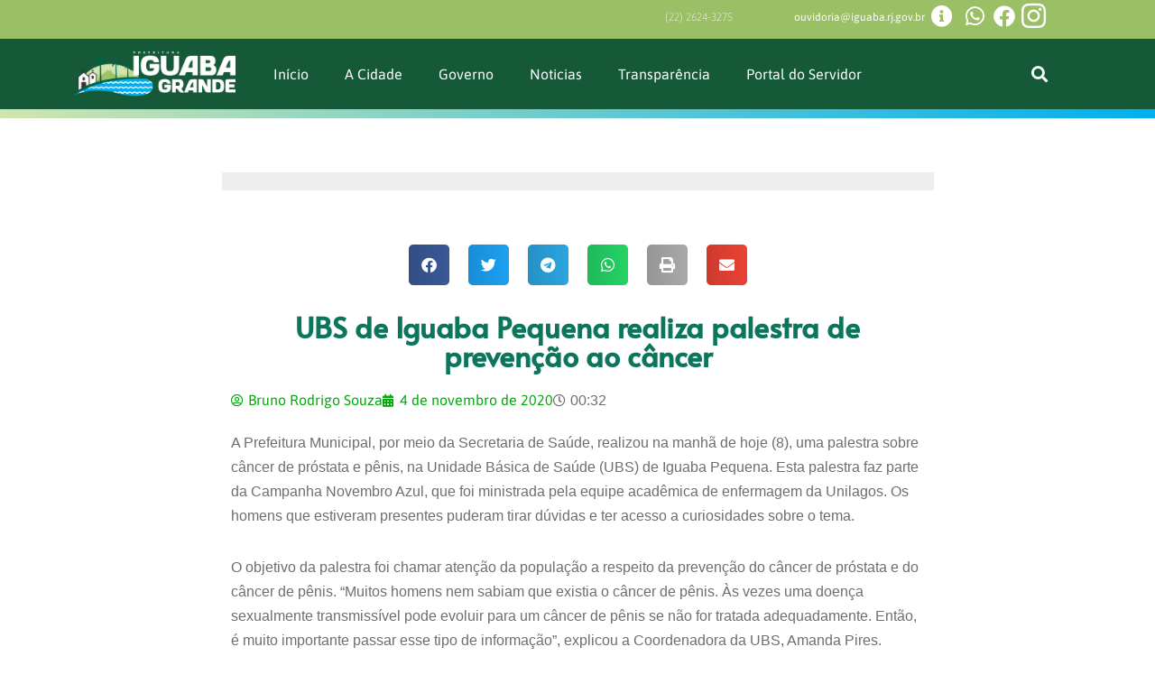

--- FILE ---
content_type: text/css
request_url: https://iguaba.rj.gov.br/wp-content/cache/min/1/wp-content/uploads/elementor/google-fonts/css/asap.css?ver=1769605946
body_size: 785
content:
@font-face{font-display:swap;font-family:'Asap';font-style:italic;font-weight:100;font-stretch:100%;src:url(https://iguaba.rj.gov.br/wp-content/uploads/elementor/google-fonts/fonts/asap-kfo7cnixp96ayz4e7ksn66agldtyluama3oubgee.woff2) format('woff2');unicode-range:U+0102-0103,U+0110-0111,U+0128-0129,U+0168-0169,U+01A0-01A1,U+01AF-01B0,U+0300-0301,U+0303-0304,U+0308-0309,U+0323,U+0329,U+1EA0-1EF9,U+20AB}@font-face{font-display:swap;font-family:'Asap';font-style:italic;font-weight:100;font-stretch:100%;src:url(https://iguaba.rj.gov.br/wp-content/uploads/elementor/google-fonts/fonts/asap-kfo7cnixp96ayz4e7ksn66agldtyluama3kubgee.woff2) format('woff2');unicode-range:U+0100-02BA,U+02BD-02C5,U+02C7-02CC,U+02CE-02D7,U+02DD-02FF,U+0304,U+0308,U+0329,U+1D00-1DBF,U+1E00-1E9F,U+1EF2-1EFF,U+2020,U+20A0-20AB,U+20AD-20C0,U+2113,U+2C60-2C7F,U+A720-A7FF}@font-face{font-display:swap;font-family:'Asap';font-style:italic;font-weight:100;font-stretch:100%;src:url(https://iguaba.rj.gov.br/wp-content/uploads/elementor/google-fonts/fonts/asap-kfo7cnixp96ayz4e7ksn66agldtyluama3yuba.woff2) format('woff2');unicode-range:U+0000-00FF,U+0131,U+0152-0153,U+02BB-02BC,U+02C6,U+02DA,U+02DC,U+0304,U+0308,U+0329,U+2000-206F,U+20AC,U+2122,U+2191,U+2193,U+2212,U+2215,U+FEFF,U+FFFD}@font-face{font-display:swap;font-family:'Asap';font-style:italic;font-weight:200;font-stretch:100%;src:url(https://iguaba.rj.gov.br/wp-content/uploads/elementor/google-fonts/fonts/asap-kfo7cnixp96ayz4e7ksn66agldtyluama3oubgee.woff2) format('woff2');unicode-range:U+0102-0103,U+0110-0111,U+0128-0129,U+0168-0169,U+01A0-01A1,U+01AF-01B0,U+0300-0301,U+0303-0304,U+0308-0309,U+0323,U+0329,U+1EA0-1EF9,U+20AB}@font-face{font-display:swap;font-family:'Asap';font-style:italic;font-weight:200;font-stretch:100%;src:url(https://iguaba.rj.gov.br/wp-content/uploads/elementor/google-fonts/fonts/asap-kfo7cnixp96ayz4e7ksn66agldtyluama3kubgee.woff2) format('woff2');unicode-range:U+0100-02BA,U+02BD-02C5,U+02C7-02CC,U+02CE-02D7,U+02DD-02FF,U+0304,U+0308,U+0329,U+1D00-1DBF,U+1E00-1E9F,U+1EF2-1EFF,U+2020,U+20A0-20AB,U+20AD-20C0,U+2113,U+2C60-2C7F,U+A720-A7FF}@font-face{font-display:swap;font-family:'Asap';font-style:italic;font-weight:200;font-stretch:100%;src:url(https://iguaba.rj.gov.br/wp-content/uploads/elementor/google-fonts/fonts/asap-kfo7cnixp96ayz4e7ksn66agldtyluama3yuba.woff2) format('woff2');unicode-range:U+0000-00FF,U+0131,U+0152-0153,U+02BB-02BC,U+02C6,U+02DA,U+02DC,U+0304,U+0308,U+0329,U+2000-206F,U+20AC,U+2122,U+2191,U+2193,U+2212,U+2215,U+FEFF,U+FFFD}@font-face{font-display:swap;font-family:'Asap';font-style:italic;font-weight:300;font-stretch:100%;src:url(https://iguaba.rj.gov.br/wp-content/uploads/elementor/google-fonts/fonts/asap-kfo7cnixp96ayz4e7ksn66agldtyluama3oubgee.woff2) format('woff2');unicode-range:U+0102-0103,U+0110-0111,U+0128-0129,U+0168-0169,U+01A0-01A1,U+01AF-01B0,U+0300-0301,U+0303-0304,U+0308-0309,U+0323,U+0329,U+1EA0-1EF9,U+20AB}@font-face{font-display:swap;font-family:'Asap';font-style:italic;font-weight:300;font-stretch:100%;src:url(https://iguaba.rj.gov.br/wp-content/uploads/elementor/google-fonts/fonts/asap-kfo7cnixp96ayz4e7ksn66agldtyluama3kubgee.woff2) format('woff2');unicode-range:U+0100-02BA,U+02BD-02C5,U+02C7-02CC,U+02CE-02D7,U+02DD-02FF,U+0304,U+0308,U+0329,U+1D00-1DBF,U+1E00-1E9F,U+1EF2-1EFF,U+2020,U+20A0-20AB,U+20AD-20C0,U+2113,U+2C60-2C7F,U+A720-A7FF}@font-face{font-display:swap;font-family:'Asap';font-style:italic;font-weight:300;font-stretch:100%;src:url(https://iguaba.rj.gov.br/wp-content/uploads/elementor/google-fonts/fonts/asap-kfo7cnixp96ayz4e7ksn66agldtyluama3yuba.woff2) format('woff2');unicode-range:U+0000-00FF,U+0131,U+0152-0153,U+02BB-02BC,U+02C6,U+02DA,U+02DC,U+0304,U+0308,U+0329,U+2000-206F,U+20AC,U+2122,U+2191,U+2193,U+2212,U+2215,U+FEFF,U+FFFD}@font-face{font-display:swap;font-family:'Asap';font-style:italic;font-weight:400;font-stretch:100%;src:url(https://iguaba.rj.gov.br/wp-content/uploads/elementor/google-fonts/fonts/asap-kfo7cnixp96ayz4e7ksn66agldtyluama3oubgee.woff2) format('woff2');unicode-range:U+0102-0103,U+0110-0111,U+0128-0129,U+0168-0169,U+01A0-01A1,U+01AF-01B0,U+0300-0301,U+0303-0304,U+0308-0309,U+0323,U+0329,U+1EA0-1EF9,U+20AB}@font-face{font-display:swap;font-family:'Asap';font-style:italic;font-weight:400;font-stretch:100%;src:url(https://iguaba.rj.gov.br/wp-content/uploads/elementor/google-fonts/fonts/asap-kfo7cnixp96ayz4e7ksn66agldtyluama3kubgee.woff2) format('woff2');unicode-range:U+0100-02BA,U+02BD-02C5,U+02C7-02CC,U+02CE-02D7,U+02DD-02FF,U+0304,U+0308,U+0329,U+1D00-1DBF,U+1E00-1E9F,U+1EF2-1EFF,U+2020,U+20A0-20AB,U+20AD-20C0,U+2113,U+2C60-2C7F,U+A720-A7FF}@font-face{font-display:swap;font-family:'Asap';font-style:italic;font-weight:400;font-stretch:100%;src:url(https://iguaba.rj.gov.br/wp-content/uploads/elementor/google-fonts/fonts/asap-kfo7cnixp96ayz4e7ksn66agldtyluama3yuba.woff2) format('woff2');unicode-range:U+0000-00FF,U+0131,U+0152-0153,U+02BB-02BC,U+02C6,U+02DA,U+02DC,U+0304,U+0308,U+0329,U+2000-206F,U+20AC,U+2122,U+2191,U+2193,U+2212,U+2215,U+FEFF,U+FFFD}@font-face{font-display:swap;font-family:'Asap';font-style:italic;font-weight:500;font-stretch:100%;src:url(https://iguaba.rj.gov.br/wp-content/uploads/elementor/google-fonts/fonts/asap-kfo7cnixp96ayz4e7ksn66agldtyluama3oubgee.woff2) format('woff2');unicode-range:U+0102-0103,U+0110-0111,U+0128-0129,U+0168-0169,U+01A0-01A1,U+01AF-01B0,U+0300-0301,U+0303-0304,U+0308-0309,U+0323,U+0329,U+1EA0-1EF9,U+20AB}@font-face{font-display:swap;font-family:'Asap';font-style:italic;font-weight:500;font-stretch:100%;src:url(https://iguaba.rj.gov.br/wp-content/uploads/elementor/google-fonts/fonts/asap-kfo7cnixp96ayz4e7ksn66agldtyluama3kubgee.woff2) format('woff2');unicode-range:U+0100-02BA,U+02BD-02C5,U+02C7-02CC,U+02CE-02D7,U+02DD-02FF,U+0304,U+0308,U+0329,U+1D00-1DBF,U+1E00-1E9F,U+1EF2-1EFF,U+2020,U+20A0-20AB,U+20AD-20C0,U+2113,U+2C60-2C7F,U+A720-A7FF}@font-face{font-display:swap;font-family:'Asap';font-style:italic;font-weight:500;font-stretch:100%;src:url(https://iguaba.rj.gov.br/wp-content/uploads/elementor/google-fonts/fonts/asap-kfo7cnixp96ayz4e7ksn66agldtyluama3yuba.woff2) format('woff2');unicode-range:U+0000-00FF,U+0131,U+0152-0153,U+02BB-02BC,U+02C6,U+02DA,U+02DC,U+0304,U+0308,U+0329,U+2000-206F,U+20AC,U+2122,U+2191,U+2193,U+2212,U+2215,U+FEFF,U+FFFD}@font-face{font-display:swap;font-family:'Asap';font-style:italic;font-weight:600;font-stretch:100%;src:url(https://iguaba.rj.gov.br/wp-content/uploads/elementor/google-fonts/fonts/asap-kfo7cnixp96ayz4e7ksn66agldtyluama3oubgee.woff2) format('woff2');unicode-range:U+0102-0103,U+0110-0111,U+0128-0129,U+0168-0169,U+01A0-01A1,U+01AF-01B0,U+0300-0301,U+0303-0304,U+0308-0309,U+0323,U+0329,U+1EA0-1EF9,U+20AB}@font-face{font-display:swap;font-family:'Asap';font-style:italic;font-weight:600;font-stretch:100%;src:url(https://iguaba.rj.gov.br/wp-content/uploads/elementor/google-fonts/fonts/asap-kfo7cnixp96ayz4e7ksn66agldtyluama3kubgee.woff2) format('woff2');unicode-range:U+0100-02BA,U+02BD-02C5,U+02C7-02CC,U+02CE-02D7,U+02DD-02FF,U+0304,U+0308,U+0329,U+1D00-1DBF,U+1E00-1E9F,U+1EF2-1EFF,U+2020,U+20A0-20AB,U+20AD-20C0,U+2113,U+2C60-2C7F,U+A720-A7FF}@font-face{font-display:swap;font-family:'Asap';font-style:italic;font-weight:600;font-stretch:100%;src:url(https://iguaba.rj.gov.br/wp-content/uploads/elementor/google-fonts/fonts/asap-kfo7cnixp96ayz4e7ksn66agldtyluama3yuba.woff2) format('woff2');unicode-range:U+0000-00FF,U+0131,U+0152-0153,U+02BB-02BC,U+02C6,U+02DA,U+02DC,U+0304,U+0308,U+0329,U+2000-206F,U+20AC,U+2122,U+2191,U+2193,U+2212,U+2215,U+FEFF,U+FFFD}@font-face{font-display:swap;font-family:'Asap';font-style:italic;font-weight:700;font-stretch:100%;src:url(https://iguaba.rj.gov.br/wp-content/uploads/elementor/google-fonts/fonts/asap-kfo7cnixp96ayz4e7ksn66agldtyluama3oubgee.woff2) format('woff2');unicode-range:U+0102-0103,U+0110-0111,U+0128-0129,U+0168-0169,U+01A0-01A1,U+01AF-01B0,U+0300-0301,U+0303-0304,U+0308-0309,U+0323,U+0329,U+1EA0-1EF9,U+20AB}@font-face{font-display:swap;font-family:'Asap';font-style:italic;font-weight:700;font-stretch:100%;src:url(https://iguaba.rj.gov.br/wp-content/uploads/elementor/google-fonts/fonts/asap-kfo7cnixp96ayz4e7ksn66agldtyluama3kubgee.woff2) format('woff2');unicode-range:U+0100-02BA,U+02BD-02C5,U+02C7-02CC,U+02CE-02D7,U+02DD-02FF,U+0304,U+0308,U+0329,U+1D00-1DBF,U+1E00-1E9F,U+1EF2-1EFF,U+2020,U+20A0-20AB,U+20AD-20C0,U+2113,U+2C60-2C7F,U+A720-A7FF}@font-face{font-display:swap;font-family:'Asap';font-style:italic;font-weight:700;font-stretch:100%;src:url(https://iguaba.rj.gov.br/wp-content/uploads/elementor/google-fonts/fonts/asap-kfo7cnixp96ayz4e7ksn66agldtyluama3yuba.woff2) format('woff2');unicode-range:U+0000-00FF,U+0131,U+0152-0153,U+02BB-02BC,U+02C6,U+02DA,U+02DC,U+0304,U+0308,U+0329,U+2000-206F,U+20AC,U+2122,U+2191,U+2193,U+2212,U+2215,U+FEFF,U+FFFD}@font-face{font-display:swap;font-family:'Asap';font-style:italic;font-weight:800;font-stretch:100%;src:url(https://iguaba.rj.gov.br/wp-content/uploads/elementor/google-fonts/fonts/asap-kfo7cnixp96ayz4e7ksn66agldtyluama3oubgee.woff2) format('woff2');unicode-range:U+0102-0103,U+0110-0111,U+0128-0129,U+0168-0169,U+01A0-01A1,U+01AF-01B0,U+0300-0301,U+0303-0304,U+0308-0309,U+0323,U+0329,U+1EA0-1EF9,U+20AB}@font-face{font-display:swap;font-family:'Asap';font-style:italic;font-weight:800;font-stretch:100%;src:url(https://iguaba.rj.gov.br/wp-content/uploads/elementor/google-fonts/fonts/asap-kfo7cnixp96ayz4e7ksn66agldtyluama3kubgee.woff2) format('woff2');unicode-range:U+0100-02BA,U+02BD-02C5,U+02C7-02CC,U+02CE-02D7,U+02DD-02FF,U+0304,U+0308,U+0329,U+1D00-1DBF,U+1E00-1E9F,U+1EF2-1EFF,U+2020,U+20A0-20AB,U+20AD-20C0,U+2113,U+2C60-2C7F,U+A720-A7FF}@font-face{font-display:swap;font-family:'Asap';font-style:italic;font-weight:800;font-stretch:100%;src:url(https://iguaba.rj.gov.br/wp-content/uploads/elementor/google-fonts/fonts/asap-kfo7cnixp96ayz4e7ksn66agldtyluama3yuba.woff2) format('woff2');unicode-range:U+0000-00FF,U+0131,U+0152-0153,U+02BB-02BC,U+02C6,U+02DA,U+02DC,U+0304,U+0308,U+0329,U+2000-206F,U+20AC,U+2122,U+2191,U+2193,U+2212,U+2215,U+FEFF,U+FFFD}@font-face{font-display:swap;font-family:'Asap';font-style:italic;font-weight:900;font-stretch:100%;src:url(https://iguaba.rj.gov.br/wp-content/uploads/elementor/google-fonts/fonts/asap-kfo7cnixp96ayz4e7ksn66agldtyluama3oubgee.woff2) format('woff2');unicode-range:U+0102-0103,U+0110-0111,U+0128-0129,U+0168-0169,U+01A0-01A1,U+01AF-01B0,U+0300-0301,U+0303-0304,U+0308-0309,U+0323,U+0329,U+1EA0-1EF9,U+20AB}@font-face{font-display:swap;font-family:'Asap';font-style:italic;font-weight:900;font-stretch:100%;src:url(https://iguaba.rj.gov.br/wp-content/uploads/elementor/google-fonts/fonts/asap-kfo7cnixp96ayz4e7ksn66agldtyluama3kubgee.woff2) format('woff2');unicode-range:U+0100-02BA,U+02BD-02C5,U+02C7-02CC,U+02CE-02D7,U+02DD-02FF,U+0304,U+0308,U+0329,U+1D00-1DBF,U+1E00-1E9F,U+1EF2-1EFF,U+2020,U+20A0-20AB,U+20AD-20C0,U+2113,U+2C60-2C7F,U+A720-A7FF}@font-face{font-display:swap;font-family:'Asap';font-style:italic;font-weight:900;font-stretch:100%;src:url(https://iguaba.rj.gov.br/wp-content/uploads/elementor/google-fonts/fonts/asap-kfo7cnixp96ayz4e7ksn66agldtyluama3yuba.woff2) format('woff2');unicode-range:U+0000-00FF,U+0131,U+0152-0153,U+02BB-02BC,U+02C6,U+02DA,U+02DC,U+0304,U+0308,U+0329,U+2000-206F,U+20AC,U+2122,U+2191,U+2193,U+2212,U+2215,U+FEFF,U+FFFD}@font-face{font-display:swap;font-family:'Asap';font-style:normal;font-weight:100;font-stretch:100%;src:url(https://iguaba.rj.gov.br/wp-content/uploads/elementor/google-fonts/fonts/asap-kfo9cnixp96a4tc2dateudaokse615hgw36maa.woff2) format('woff2');unicode-range:U+0102-0103,U+0110-0111,U+0128-0129,U+0168-0169,U+01A0-01A1,U+01AF-01B0,U+0300-0301,U+0303-0304,U+0308-0309,U+0323,U+0329,U+1EA0-1EF9,U+20AB}@font-face{font-display:swap;font-family:'Asap';font-style:normal;font-weight:100;font-stretch:100%;src:url(https://iguaba.rj.gov.br/wp-content/uploads/elementor/google-fonts/fonts/asap-kfo9cnixp96a4tc2dateudaokse615hhw36maa.woff2) format('woff2');unicode-range:U+0100-02BA,U+02BD-02C5,U+02C7-02CC,U+02CE-02D7,U+02DD-02FF,U+0304,U+0308,U+0329,U+1D00-1DBF,U+1E00-1E9F,U+1EF2-1EFF,U+2020,U+20A0-20AB,U+20AD-20C0,U+2113,U+2C60-2C7F,U+A720-A7FF}@font-face{font-display:swap;font-family:'Asap';font-style:normal;font-weight:100;font-stretch:100%;src:url(https://iguaba.rj.gov.br/wp-content/uploads/elementor/google-fonts/fonts/asap-kfo9cnixp96a4tc2dateudaokse615hjw34.woff2) format('woff2');unicode-range:U+0000-00FF,U+0131,U+0152-0153,U+02BB-02BC,U+02C6,U+02DA,U+02DC,U+0304,U+0308,U+0329,U+2000-206F,U+20AC,U+2122,U+2191,U+2193,U+2212,U+2215,U+FEFF,U+FFFD}@font-face{font-display:swap;font-family:'Asap';font-style:normal;font-weight:200;font-stretch:100%;src:url(https://iguaba.rj.gov.br/wp-content/uploads/elementor/google-fonts/fonts/asap-kfo9cnixp96a4tc2dateudaokse615hgw36maa.woff2) format('woff2');unicode-range:U+0102-0103,U+0110-0111,U+0128-0129,U+0168-0169,U+01A0-01A1,U+01AF-01B0,U+0300-0301,U+0303-0304,U+0308-0309,U+0323,U+0329,U+1EA0-1EF9,U+20AB}@font-face{font-display:swap;font-family:'Asap';font-style:normal;font-weight:200;font-stretch:100%;src:url(https://iguaba.rj.gov.br/wp-content/uploads/elementor/google-fonts/fonts/asap-kfo9cnixp96a4tc2dateudaokse615hhw36maa.woff2) format('woff2');unicode-range:U+0100-02BA,U+02BD-02C5,U+02C7-02CC,U+02CE-02D7,U+02DD-02FF,U+0304,U+0308,U+0329,U+1D00-1DBF,U+1E00-1E9F,U+1EF2-1EFF,U+2020,U+20A0-20AB,U+20AD-20C0,U+2113,U+2C60-2C7F,U+A720-A7FF}@font-face{font-display:swap;font-family:'Asap';font-style:normal;font-weight:200;font-stretch:100%;src:url(https://iguaba.rj.gov.br/wp-content/uploads/elementor/google-fonts/fonts/asap-kfo9cnixp96a4tc2dateudaokse615hjw34.woff2) format('woff2');unicode-range:U+0000-00FF,U+0131,U+0152-0153,U+02BB-02BC,U+02C6,U+02DA,U+02DC,U+0304,U+0308,U+0329,U+2000-206F,U+20AC,U+2122,U+2191,U+2193,U+2212,U+2215,U+FEFF,U+FFFD}@font-face{font-display:swap;font-family:'Asap';font-style:normal;font-weight:300;font-stretch:100%;src:url(https://iguaba.rj.gov.br/wp-content/uploads/elementor/google-fonts/fonts/asap-kfo9cnixp96a4tc2dateudaokse615hgw36maa.woff2) format('woff2');unicode-range:U+0102-0103,U+0110-0111,U+0128-0129,U+0168-0169,U+01A0-01A1,U+01AF-01B0,U+0300-0301,U+0303-0304,U+0308-0309,U+0323,U+0329,U+1EA0-1EF9,U+20AB}@font-face{font-display:swap;font-family:'Asap';font-style:normal;font-weight:300;font-stretch:100%;src:url(https://iguaba.rj.gov.br/wp-content/uploads/elementor/google-fonts/fonts/asap-kfo9cnixp96a4tc2dateudaokse615hhw36maa.woff2) format('woff2');unicode-range:U+0100-02BA,U+02BD-02C5,U+02C7-02CC,U+02CE-02D7,U+02DD-02FF,U+0304,U+0308,U+0329,U+1D00-1DBF,U+1E00-1E9F,U+1EF2-1EFF,U+2020,U+20A0-20AB,U+20AD-20C0,U+2113,U+2C60-2C7F,U+A720-A7FF}@font-face{font-display:swap;font-family:'Asap';font-style:normal;font-weight:300;font-stretch:100%;src:url(https://iguaba.rj.gov.br/wp-content/uploads/elementor/google-fonts/fonts/asap-kfo9cnixp96a4tc2dateudaokse615hjw34.woff2) format('woff2');unicode-range:U+0000-00FF,U+0131,U+0152-0153,U+02BB-02BC,U+02C6,U+02DA,U+02DC,U+0304,U+0308,U+0329,U+2000-206F,U+20AC,U+2122,U+2191,U+2193,U+2212,U+2215,U+FEFF,U+FFFD}@font-face{font-display:swap;font-family:'Asap';font-style:normal;font-weight:400;font-stretch:100%;src:url(https://iguaba.rj.gov.br/wp-content/uploads/elementor/google-fonts/fonts/asap-kfo9cnixp96a4tc2dateudaokse615hgw36maa.woff2) format('woff2');unicode-range:U+0102-0103,U+0110-0111,U+0128-0129,U+0168-0169,U+01A0-01A1,U+01AF-01B0,U+0300-0301,U+0303-0304,U+0308-0309,U+0323,U+0329,U+1EA0-1EF9,U+20AB}@font-face{font-display:swap;font-family:'Asap';font-style:normal;font-weight:400;font-stretch:100%;src:url(https://iguaba.rj.gov.br/wp-content/uploads/elementor/google-fonts/fonts/asap-kfo9cnixp96a4tc2dateudaokse615hhw36maa.woff2) format('woff2');unicode-range:U+0100-02BA,U+02BD-02C5,U+02C7-02CC,U+02CE-02D7,U+02DD-02FF,U+0304,U+0308,U+0329,U+1D00-1DBF,U+1E00-1E9F,U+1EF2-1EFF,U+2020,U+20A0-20AB,U+20AD-20C0,U+2113,U+2C60-2C7F,U+A720-A7FF}@font-face{font-display:swap;font-family:'Asap';font-style:normal;font-weight:400;font-stretch:100%;src:url(https://iguaba.rj.gov.br/wp-content/uploads/elementor/google-fonts/fonts/asap-kfo9cnixp96a4tc2dateudaokse615hjw34.woff2) format('woff2');unicode-range:U+0000-00FF,U+0131,U+0152-0153,U+02BB-02BC,U+02C6,U+02DA,U+02DC,U+0304,U+0308,U+0329,U+2000-206F,U+20AC,U+2122,U+2191,U+2193,U+2212,U+2215,U+FEFF,U+FFFD}@font-face{font-display:swap;font-family:'Asap';font-style:normal;font-weight:500;font-stretch:100%;src:url(https://iguaba.rj.gov.br/wp-content/uploads/elementor/google-fonts/fonts/asap-kfo9cnixp96a4tc2dateudaokse615hgw36maa.woff2) format('woff2');unicode-range:U+0102-0103,U+0110-0111,U+0128-0129,U+0168-0169,U+01A0-01A1,U+01AF-01B0,U+0300-0301,U+0303-0304,U+0308-0309,U+0323,U+0329,U+1EA0-1EF9,U+20AB}@font-face{font-display:swap;font-family:'Asap';font-style:normal;font-weight:500;font-stretch:100%;src:url(https://iguaba.rj.gov.br/wp-content/uploads/elementor/google-fonts/fonts/asap-kfo9cnixp96a4tc2dateudaokse615hhw36maa.woff2) format('woff2');unicode-range:U+0100-02BA,U+02BD-02C5,U+02C7-02CC,U+02CE-02D7,U+02DD-02FF,U+0304,U+0308,U+0329,U+1D00-1DBF,U+1E00-1E9F,U+1EF2-1EFF,U+2020,U+20A0-20AB,U+20AD-20C0,U+2113,U+2C60-2C7F,U+A720-A7FF}@font-face{font-display:swap;font-family:'Asap';font-style:normal;font-weight:500;font-stretch:100%;src:url(https://iguaba.rj.gov.br/wp-content/uploads/elementor/google-fonts/fonts/asap-kfo9cnixp96a4tc2dateudaokse615hjw34.woff2) format('woff2');unicode-range:U+0000-00FF,U+0131,U+0152-0153,U+02BB-02BC,U+02C6,U+02DA,U+02DC,U+0304,U+0308,U+0329,U+2000-206F,U+20AC,U+2122,U+2191,U+2193,U+2212,U+2215,U+FEFF,U+FFFD}@font-face{font-display:swap;font-family:'Asap';font-style:normal;font-weight:600;font-stretch:100%;src:url(https://iguaba.rj.gov.br/wp-content/uploads/elementor/google-fonts/fonts/asap-kfo9cnixp96a4tc2dateudaokse615hgw36maa.woff2) format('woff2');unicode-range:U+0102-0103,U+0110-0111,U+0128-0129,U+0168-0169,U+01A0-01A1,U+01AF-01B0,U+0300-0301,U+0303-0304,U+0308-0309,U+0323,U+0329,U+1EA0-1EF9,U+20AB}@font-face{font-display:swap;font-family:'Asap';font-style:normal;font-weight:600;font-stretch:100%;src:url(https://iguaba.rj.gov.br/wp-content/uploads/elementor/google-fonts/fonts/asap-kfo9cnixp96a4tc2dateudaokse615hhw36maa.woff2) format('woff2');unicode-range:U+0100-02BA,U+02BD-02C5,U+02C7-02CC,U+02CE-02D7,U+02DD-02FF,U+0304,U+0308,U+0329,U+1D00-1DBF,U+1E00-1E9F,U+1EF2-1EFF,U+2020,U+20A0-20AB,U+20AD-20C0,U+2113,U+2C60-2C7F,U+A720-A7FF}@font-face{font-display:swap;font-family:'Asap';font-style:normal;font-weight:600;font-stretch:100%;src:url(https://iguaba.rj.gov.br/wp-content/uploads/elementor/google-fonts/fonts/asap-kfo9cnixp96a4tc2dateudaokse615hjw34.woff2) format('woff2');unicode-range:U+0000-00FF,U+0131,U+0152-0153,U+02BB-02BC,U+02C6,U+02DA,U+02DC,U+0304,U+0308,U+0329,U+2000-206F,U+20AC,U+2122,U+2191,U+2193,U+2212,U+2215,U+FEFF,U+FFFD}@font-face{font-display:swap;font-family:'Asap';font-style:normal;font-weight:700;font-stretch:100%;src:url(https://iguaba.rj.gov.br/wp-content/uploads/elementor/google-fonts/fonts/asap-kfo9cnixp96a4tc2dateudaokse615hgw36maa.woff2) format('woff2');unicode-range:U+0102-0103,U+0110-0111,U+0128-0129,U+0168-0169,U+01A0-01A1,U+01AF-01B0,U+0300-0301,U+0303-0304,U+0308-0309,U+0323,U+0329,U+1EA0-1EF9,U+20AB}@font-face{font-display:swap;font-family:'Asap';font-style:normal;font-weight:700;font-stretch:100%;src:url(https://iguaba.rj.gov.br/wp-content/uploads/elementor/google-fonts/fonts/asap-kfo9cnixp96a4tc2dateudaokse615hhw36maa.woff2) format('woff2');unicode-range:U+0100-02BA,U+02BD-02C5,U+02C7-02CC,U+02CE-02D7,U+02DD-02FF,U+0304,U+0308,U+0329,U+1D00-1DBF,U+1E00-1E9F,U+1EF2-1EFF,U+2020,U+20A0-20AB,U+20AD-20C0,U+2113,U+2C60-2C7F,U+A720-A7FF}@font-face{font-display:swap;font-family:'Asap';font-style:normal;font-weight:700;font-stretch:100%;src:url(https://iguaba.rj.gov.br/wp-content/uploads/elementor/google-fonts/fonts/asap-kfo9cnixp96a4tc2dateudaokse615hjw34.woff2) format('woff2');unicode-range:U+0000-00FF,U+0131,U+0152-0153,U+02BB-02BC,U+02C6,U+02DA,U+02DC,U+0304,U+0308,U+0329,U+2000-206F,U+20AC,U+2122,U+2191,U+2193,U+2212,U+2215,U+FEFF,U+FFFD}@font-face{font-display:swap;font-family:'Asap';font-style:normal;font-weight:800;font-stretch:100%;src:url(https://iguaba.rj.gov.br/wp-content/uploads/elementor/google-fonts/fonts/asap-kfo9cnixp96a4tc2dateudaokse615hgw36maa.woff2) format('woff2');unicode-range:U+0102-0103,U+0110-0111,U+0128-0129,U+0168-0169,U+01A0-01A1,U+01AF-01B0,U+0300-0301,U+0303-0304,U+0308-0309,U+0323,U+0329,U+1EA0-1EF9,U+20AB}@font-face{font-display:swap;font-family:'Asap';font-style:normal;font-weight:800;font-stretch:100%;src:url(https://iguaba.rj.gov.br/wp-content/uploads/elementor/google-fonts/fonts/asap-kfo9cnixp96a4tc2dateudaokse615hhw36maa.woff2) format('woff2');unicode-range:U+0100-02BA,U+02BD-02C5,U+02C7-02CC,U+02CE-02D7,U+02DD-02FF,U+0304,U+0308,U+0329,U+1D00-1DBF,U+1E00-1E9F,U+1EF2-1EFF,U+2020,U+20A0-20AB,U+20AD-20C0,U+2113,U+2C60-2C7F,U+A720-A7FF}@font-face{font-display:swap;font-family:'Asap';font-style:normal;font-weight:800;font-stretch:100%;src:url(https://iguaba.rj.gov.br/wp-content/uploads/elementor/google-fonts/fonts/asap-kfo9cnixp96a4tc2dateudaokse615hjw34.woff2) format('woff2');unicode-range:U+0000-00FF,U+0131,U+0152-0153,U+02BB-02BC,U+02C6,U+02DA,U+02DC,U+0304,U+0308,U+0329,U+2000-206F,U+20AC,U+2122,U+2191,U+2193,U+2212,U+2215,U+FEFF,U+FFFD}@font-face{font-display:swap;font-family:'Asap';font-style:normal;font-weight:900;font-stretch:100%;src:url(https://iguaba.rj.gov.br/wp-content/uploads/elementor/google-fonts/fonts/asap-kfo9cnixp96a4tc2dateudaokse615hgw36maa.woff2) format('woff2');unicode-range:U+0102-0103,U+0110-0111,U+0128-0129,U+0168-0169,U+01A0-01A1,U+01AF-01B0,U+0300-0301,U+0303-0304,U+0308-0309,U+0323,U+0329,U+1EA0-1EF9,U+20AB}@font-face{font-display:swap;font-family:'Asap';font-style:normal;font-weight:900;font-stretch:100%;src:url(https://iguaba.rj.gov.br/wp-content/uploads/elementor/google-fonts/fonts/asap-kfo9cnixp96a4tc2dateudaokse615hhw36maa.woff2) format('woff2');unicode-range:U+0100-02BA,U+02BD-02C5,U+02C7-02CC,U+02CE-02D7,U+02DD-02FF,U+0304,U+0308,U+0329,U+1D00-1DBF,U+1E00-1E9F,U+1EF2-1EFF,U+2020,U+20A0-20AB,U+20AD-20C0,U+2113,U+2C60-2C7F,U+A720-A7FF}@font-face{font-display:swap;font-family:'Asap';font-style:normal;font-weight:900;font-stretch:100%;src:url(https://iguaba.rj.gov.br/wp-content/uploads/elementor/google-fonts/fonts/asap-kfo9cnixp96a4tc2dateudaokse615hjw34.woff2) format('woff2');unicode-range:U+0000-00FF,U+0131,U+0152-0153,U+02BB-02BC,U+02C6,U+02DA,U+02DC,U+0304,U+0308,U+0329,U+2000-206F,U+20AC,U+2122,U+2191,U+2193,U+2212,U+2215,U+FEFF,U+FFFD}